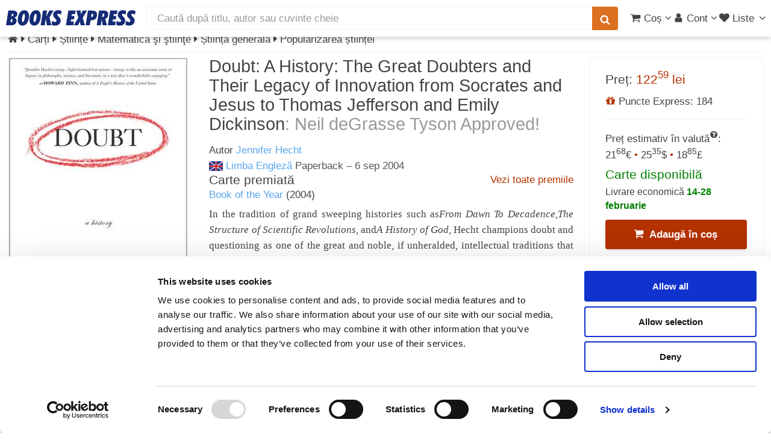

--- FILE ---
content_type: text/css
request_url: https://www.books-express.ro/css/main_1729402085.css
body_size: 44598
content:
.ic-be,.ic-be-inv{width:36px;height:26px}.ic{background-image:url(/images/sprites.png?1769160209.132);background-repeat:no-repeat;display:inline-block;font-size:0!important}.ic-be-inv{background-position:-215px -266px}.ic-be{background-position:-251px -266px}.ic-books-express-inv{background-position:0 -240px;width:215px;height:26px}.ic-books-express{background-position:0 -266px;width:215px;height:26px}.ic-cardavantaj{background-position:-215px -240px;width:105px;height:16px}.ic-cat-arte,.ic-cat-biografii,.ic-cat-business,.ic-cat-copii-tineri,.ic-cat-fictiune,.ic-cat-inginerie,.ic-cat-it,.ic-cat-legislatie,.ic-cat-lifestyle,.ic-cat-medicina,.ic-cat-sanatate,.ic-cat-stiinte{width:80px;height:80px}.ic-cat-arte{background-position:0 0}.ic-cat-biografii{background-position:-80px 0}.ic-cat-business{background-position:0 -80px}.ic-cat-copii-tineri{background-position:-80px -80px}.ic-cat-fictiune{background-position:-160px 0}.ic-cat-inginerie{background-position:-160px -80px}.ic-cat-it{background-position:0 -160px}.ic-cat-legislatie{background-position:-80px -160px}.ic-cat-lifestyle{background-position:-160px -160px}.ic-cat-medicina{background-position:-240px 0}.ic-cat-sanatate{background-position:-240px -80px}.ic-cat-stiinte{background-position:-240px -160px}.ic-de{background-position:-370px -69px;width:23px;height:16px}.ic-disc-list{background-position:-320px 0;width:79px;height:53px}.ic-economy{background-position:0 -292px;width:48px;height:48px}.ic-en,.ic-es{width:23px;height:16px}.ic-en{background-position:-370px -85px}.ic-es{background-position:-370px -103px}.ic-express{background-position:-48px -292px;width:48px;height:48px}.ic-fr{background-position:-370px -119px;width:23px;height:16px}.ic-ib-economy,.ic-ib-express,.ic-ib-new,.ic-ib-safe{width:50px;height:50px}.ic-ib-economy{background-position:-320px -53px}.ic-ib-express{background-position:-320px -103px}.ic-ib-new{background-position:-320px -153px}.ic-ib-safe{background-position:-320px -203px}.ic-it,.ic-mastercard,.ic-nl,.ic-paypal,.ic-ro,.ic-starbt,.ic-visa{height:16px}.ic-it{background-position:-370px -135px;width:23px}.ic-mastercard{background-position:-370px -53px;width:28px}.ic-nl{background-position:-370px -153px;width:23px}.ic-paypal{background-position:-320px -253px;width:68px}.ic-ro{background-position:-370px -169px;width:23px}.ic-starbt{background-position:-96px -292px;width:35px}.ic-visa{background-position:-320px -269px;width:50px}@media (-webkit-min-device-pixel-ratio:2),(min-resolution:192dpi){.ic{background-image:url(/images/sprites@2x.png?1769160209.132);background-size:399px 340px}}
*,.row,:after,:before{-moz-box-sizing:border-box;-webkit-box-sizing:border-box}.row.\30 \%>*,.row.form.\30 \%>*,.row.uniform.\30 \%>*{padding:0}.badge,.icon:before,input[type=checkbox]+label:before,input[type=radio]+label:before{-webkit-font-smoothing:antialiased;-moz-osx-font-smoothing:grayscale}*,:after,:before{box-sizing:border-box}.container.\31 25\%{width:100%;max-width:122.5%;min-width:98%}.container.\37 5\%{width:73.5%}.container.\35 0\%{width:49%}.container.\32 5\%{width:24.5%}.container{margin-left:auto;margin-right:auto;width:98%}@media screen and (max-width:1279px){.container.\31 25\%{width:100%;max-width:122.5%;min-width:98%}.container.\37 5\%{width:73.5%}.container.\35 0\%{width:49%}.container.\32 5\%{width:24.5%}.container{width:98%}}.row{border-bottom:solid 1px transparent;box-sizing:border-box}.row:after,.row:before{content:"";display:block;clear:both;height:0}.row.uniform>*>:first-child{margin-top:0}.row.uniform>*>:last-child{margin-bottom:0}.row.\30 \%,.row.uniform.\30 \%{margin:0 0 -1px}.\31 0u,.\31 0u\$,.\31 1u,.\31 1u\$,.\31 2u,.\31 2u\$,.\32 u,.\32 u\$,.\33 u,.\33 u\$,.\34 u,.\34 u\$,.\35 u,.\35 u\$,.\36 u,.\36 u\$,.\37 u,.\37 u\$,.\38 u,.\38 u\$,.\39 u,.\39 u\${clear:none;margin-left:0}.\31 2u,.\31 2u\${width:100%}.\31 1u,.\31 1u\${width:91.6666666667%}.\31 0u,.\31 0u\${width:83.3333333333%}.\39 u,.\39 u\${width:75%}.\38 u,.\38 u\${width:66.6666666667%}.\37 u,.\37 u\${width:58.3333333333%}.\36 u,.\36 u\${width:50%}.\35 u,.\35 u\${width:41.6666666667%}.\34 u,.\34 u\${width:33.3333333333%}.\33 u,.\33 u\${width:25%}.\32 u,.\32 u\${width:16.6666666667%}.\31 u,.\31 u\${width:8.3333333333%}.\31 0u\$+*,.\31 1u\$+*,.\31 2u\$+*,.\31 u\$+*,.\32 u\$+*,.\33 u\$+*,.\34 u\$+*,.\35 u\$+*,.\36 u\$+*,.\37 u\$+*,.\38 u\$+*,.\39 u\$+*{clear:left}.\-11u{margin-left:91.6666666667%}.\-10u{margin-left:83.3333333333%}.\-9u{margin-left:75%}.\-8u{margin-left:66.6666666667%}.\-7u{margin-left:58.3333333333%}.\-6u{margin-left:50%}.\-5u{margin-left:41.6666666667%}.\-4u{margin-left:33.3333333333%}.\-3u{margin-left:25%}.\-2u{margin-left:16.6666666667%}.\-1u{margin-left:8.3333333333%}@media screen and (max-width:5000px){.\31 2u\$\(xxlarge\),.\31 2u\(xxlarge\){width:100%;clear:none;margin-left:0}.\31 1u\$\(xxlarge\),.\31 1u\(xxlarge\){width:91.6666666667%;clear:none;margin-left:0}.\31 0u\$\(xxlarge\),.\31 0u\(xxlarge\){width:83.3333333333%;clear:none;margin-left:0}.\39 u\$\(xxlarge\),.\39 u\(xxlarge\){width:75%;clear:none;margin-left:0}.\38 u\$\(xxlarge\),.\38 u\(xxlarge\){width:66.6666666667%;clear:none;margin-left:0}.\37 u\$\(xxlarge\),.\37 u\(xxlarge\){width:58.3333333333%;clear:none;margin-left:0}.\36 u\$\(xxlarge\),.\36 u\(xxlarge\){width:50%;clear:none;margin-left:0}.\35 u\$\(xxlarge\),.\35 u\(xxlarge\){width:41.6666666667%;clear:none;margin-left:0}.\34 u\$\(xxlarge\),.\34 u\(xxlarge\){width:33.3333333333%;clear:none;margin-left:0}.\33 u\$\(xxlarge\),.\33 u\(xxlarge\){width:25%;clear:none;margin-left:0}.\32 u\$\(xxlarge\),.\32 u\(xxlarge\){width:16.6666666667%;clear:none;margin-left:0}.\31 u\$\(xxlarge\),.\31 u\(xxlarge\){width:8.3333333333%}.\31 0u\$\(xxlarge\)+*,.\31 1u\$\(xxlarge\)+*,.\31 2u\$\(xxlarge\)+*,.\31 u\$\(xxlarge\)+*,.\32 u\$\(xxlarge\)+*,.\33 u\$\(xxlarge\)+*,.\34 u\$\(xxlarge\)+*,.\35 u\$\(xxlarge\)+*,.\36 u\$\(xxlarge\)+*,.\37 u\$\(xxlarge\)+*,.\38 u\$\(xxlarge\)+*,.\39 u\$\(xxlarge\)+*{clear:left}.\-11u\(xxlarge\){margin-left:91.6666666667%}.\-10u\(xxlarge\){margin-left:83.3333333333%}.\-9u\(xxlarge\){margin-left:75%}.\-8u\(xxlarge\){margin-left:66.6666666667%}.\-7u\(xxlarge\){margin-left:58.3333333333%}.\-6u\(xxlarge\){margin-left:50%}.\-5u\(xxlarge\){margin-left:41.6666666667%}.\-4u\(xxlarge\){margin-left:33.3333333333%}.\-3u\(xxlarge\){margin-left:25%}.\-2u\(xxlarge\){margin-left:16.6666666667%}.\-1u\(xxlarge\){margin-left:8.3333333333%}}@media screen and (max-width:1600px){.\31 2u\$\(xlarge\),.\31 2u\(xlarge\){width:100%;clear:none;margin-left:0}.\31 1u\$\(xlarge\),.\31 1u\(xlarge\){width:91.6666666667%;clear:none;margin-left:0}.\31 0u\$\(xlarge\),.\31 0u\(xlarge\){width:83.3333333333%;clear:none;margin-left:0}.\39 u\$\(xlarge\),.\39 u\(xlarge\){width:75%;clear:none;margin-left:0}.\38 u\$\(xlarge\),.\38 u\(xlarge\){width:66.6666666667%;clear:none;margin-left:0}.\37 u\$\(xlarge\),.\37 u\(xlarge\){width:58.3333333333%;clear:none;margin-left:0}.\36 u\$\(xlarge\),.\36 u\(xlarge\){width:50%;clear:none;margin-left:0}.\35 u\$\(xlarge\),.\35 u\(xlarge\){width:41.6666666667%;clear:none;margin-left:0}.\34 u\$\(xlarge\),.\34 u\(xlarge\){width:33.3333333333%;clear:none;margin-left:0}.\33 u\$\(xlarge\),.\33 u\(xlarge\){width:25%;clear:none;margin-left:0}.\32 u\$\(xlarge\),.\32 u\(xlarge\){width:16.6666666667%;clear:none;margin-left:0}.\31 u\$\(xlarge\),.\31 u\(xlarge\){width:8.3333333333%}.\31 0u\$\(xlarge\)+*,.\31 1u\$\(xlarge\)+*,.\31 2u\$\(xlarge\)+*,.\31 u\$\(xlarge\)+*,.\32 u\$\(xlarge\)+*,.\33 u\$\(xlarge\)+*,.\34 u\$\(xlarge\)+*,.\35 u\$\(xlarge\)+*,.\36 u\$\(xlarge\)+*,.\37 u\$\(xlarge\)+*,.\38 u\$\(xlarge\)+*,.\39 u\$\(xlarge\)+*{clear:left}.\-11u\(xlarge\){margin-left:91.6666666667%}.\-10u\(xlarge\){margin-left:83.3333333333%}.\-9u\(xlarge\){margin-left:75%}.\-8u\(xlarge\){margin-left:66.6666666667%}.\-7u\(xlarge\){margin-left:58.3333333333%}.\-6u\(xlarge\){margin-left:50%}.\-5u\(xlarge\){margin-left:41.6666666667%}.\-4u\(xlarge\){margin-left:33.3333333333%}.\-3u\(xlarge\){margin-left:25%}.\-2u\(xlarge\){margin-left:16.6666666667%}.\-1u\(xlarge\){margin-left:8.3333333333%}}.row>*{float:left;-moz-box-sizing:border-box;-webkit-box-sizing:border-box;box-sizing:border-box;padding:0 0 0 1.5em}.row{margin:0 0 -1px -1.5em}.row.uniform>*{padding:1.5em 0 0 1.5em}.row.uniform{margin:-1.5em 0 -1px -1.5em}.row.form>*{padding:.5em 0 0 1.5em}.row.\32 00\%>*{padding:0 0 0 3em}.row.\32 00\%{margin:0 0 -1px -3em}.row.uniform.\32 00\%>*{padding:3em 0 0 3em}.row.uniform.\32 00\%{margin:-3em 0 -1px -3em}.row.form.\32 00\%>*{padding:1em 0 0 3em}.row.\31 50\%>*{padding:0 0 0 2.25em}.row.\31 50\%{margin:0 0 -1px -2.25em}.row.uniform.\31 50\%>*{padding:2.25em 0 0 2.25em}.row.uniform.\31 50\%{margin:-2.25em 0 -1px -2.25em}.row.form.\31 50\%>*{padding:.75em 0 0 2.25em}.row.\35 0\%>*{padding:0 0 0 .75em}.row.\35 0\%{margin:0 0 -1px -.75em}.row.uniform.\35 0\%>*{padding:.75em 0 0 .75em}.row.uniform.\35 0\%{margin:-.75em 0 -1px -.75em}.row.form.\35 0\%>*{padding:.25em 0 0 .75em}.row.\32 5\%>*{padding:0 0 0 .375em}.row.\32 5\%{margin:0 0 -1px -.375em}.row.uniform.\32 5\%>*{padding:.375em 0 0 .375em}.row.uniform.\32 5\%{margin:-.375em 0 -1px -.375em}.row.form.\32 5\%>*{padding:.125em 0 0 .375em}@media screen and (max-width:1279px){.\31 2u\$\(large\),.\31 2u\(large\){width:100%;clear:none;margin-left:0}.\31 1u\$\(large\),.\31 1u\(large\){width:91.6666666667%;clear:none;margin-left:0}.\31 0u\$\(large\),.\31 0u\(large\){width:83.3333333333%;clear:none;margin-left:0}.\39 u\$\(large\),.\39 u\(large\){width:75%;clear:none;margin-left:0}.\38 u\$\(large\),.\38 u\(large\){width:66.6666666667%;clear:none;margin-left:0}.\37 u\$\(large\),.\37 u\(large\){width:58.3333333333%;clear:none;margin-left:0}.\36 u\$\(large\),.\36 u\(large\){width:50%;clear:none;margin-left:0}.\35 u\$\(large\),.\35 u\(large\){width:41.6666666667%;clear:none;margin-left:0}.\34 u\$\(large\),.\34 u\(large\){width:33.3333333333%;clear:none;margin-left:0}.\33 u\$\(large\),.\33 u\(large\){width:25%;clear:none;margin-left:0}.\32 u\$\(large\),.\32 u\(large\){width:16.6666666667%;clear:none;margin-left:0}.\31 u\$\(large\),.\31 u\(large\){width:8.3333333333%}.\31 0u\$\(large\)+*,.\31 1u\$\(large\)+*,.\31 2u\$\(large\)+*,.\31 u\$\(large\)+*,.\32 u\$\(large\)+*,.\33 u\$\(large\)+*,.\34 u\$\(large\)+*,.\35 u\$\(large\)+*,.\36 u\$\(large\)+*,.\37 u\$\(large\)+*,.\38 u\$\(large\)+*,.\39 u\$\(large\)+*{clear:left}.\-11u\(large\){margin-left:91.6666666667%}.\-10u\(large\){margin-left:83.3333333333%}.\-9u\(large\){margin-left:75%}.\-8u\(large\){margin-left:66.6666666667%}.\-7u\(large\){margin-left:58.3333333333%}.\-6u\(large\){margin-left:50%}.\-5u\(large\){margin-left:41.6666666667%}.\-4u\(large\){margin-left:33.3333333333%}.\-3u\(large\){margin-left:25%}.\-2u\(large\){margin-left:16.6666666667%}.\-1u\(large\){margin-left:8.3333333333%}}@-ms-viewport{width:device-width}body{-ms-overflow-style:scrollbar}h3.inverted{font-size:1.2em;margin-top:-1.2em;margin-left:-1.2em;margin-right:-1.2em;background-color:#f6f6f6;padding:.5em;font-weight:400;color:#444;border-bottom:solid 1px #c7c7c7;border-radius:4px 4px 0 0}.badge,.ic-disc-list,.top-label,label{font-weight:700}.light{color:#999}.light a{color:#444}.light.whiter{color:#fff}.light.whiter:hover,a:hover{color:#dc6f20}a{-moz-transition:color .2s ease-in-out;-webkit-transition:color .2s ease-in-out;-ms-transition:color .2s ease-in-out;transition:color .2s ease-in-out}.badge{-webkit-animation:popBadge .3s ease-out;animation:popBadge .3s ease-out;-webkit-animation-fill-mode:forwards;animation-fill-mode:forwards;background:#b40000;border-radius:50%;color:#fff;content:" ";font-size:10px;height:16px;line-height:15px;overflow:hidden;pointer-events:none;position:absolute;left:1.2em;text-align:center;top:-6px;vertical-align:middle;width:16px;z-index:1000}.ic,tr.detail{border:none!important}.jq-dropdown.jq-dropdown-tip:after,.jq-dropdown.jq-dropdown-tip:before{content:"";display:inline-block;position:absolute}@media screen and (max-width:5000px){.fixed-page{max-width:1980px;margin:auto;clear:both}}br.smaller{line-height:150%}.space-top{margin-top:1em}.ic-s{zoom:.8}.ico-facebook-official{color:rgb(113.0853080569,141.0947867299,199.9146919431)!important}.ico-facebook-official:hover{color:#3b5998!important}.ico-pinterest-square{color:rgb(229.970212766,107.029787234,111.4468085106)!important}.ico-pinterest-square:hover{color:#c92228!important}.ico-linkedin-squared{color:rgb(48,192.1791044776,255)!important}.ico-linkedin-squared:hover{color:#008cc9!important}.ico-youtube{color:rgb(240.9090909091,120.2173913043,114.0909090909)!important}.ico-youtube:hover{color:#e62117!important}.ico-instagram{color:rgb(195.6025104603,160.2468619247,145.3974895397)!important}.ico-instagram:hover{color:#9b6954!important}.social{font-size:1em}.social .stars{font-size:1.2em}.social-big{font-size:2em}h3.separator{margin-top:2em;border-top:solid 1px #f3f3f3;padding-top:2em}.sep-top,.sep-top-bottom{border-top:dotted 1px #f3f3f3}.error-message{color:#b43100!important;font-size:.9em}.success-message{color:green!important;font-size:.9em}.loading{font-size:1.5em;text-align:center;vertical-align:middle}.loading .fa,ul.icons li .icon:before{font-size:2em}a.no-style{text-decoration:none}a.hover-cart{text-decoration:none;color:#fff;font-size:1em}a.hover-cart:hover{color:rgb(205.5,55.9416666667,0)!important}.shadow{box-shadow:0 3px 6px 0 rgba(0,0,0,.1);margin:3px 6px 6px}.sep-top{padding-top:.2em;margin-top:.2em}.sep-top-bottom{padding:.2em 0;margin:.2em 0;border-bottom:dotted 1px #f3f3f3}.no-wrap{white-space:nowrap}.no-wrap-ellipsis{overflow:hidden;text-overflow:ellipsis;white-space:nowrap}.select-list .empty{list-style:none;color:#999;text-align:center;padding:0}.select-list .item{padding-left:0;margin-left:.5em;font-size:.8em}.ic-disc-list{position:absolute;right:0;bottom:0;color:#fff;font-size:1em!important;text-align:center;line-height:54px}.theme-dark{font-size:.8em;color:#909090}.theme-dark:hover{color:#000}.theme-light{font-size:.8em;color:#909090}.theme-light:hover{color:#FFF}.sticky{position:-webkit-sticky;position:sticky;top:5em}.element-edit{block:inline-block;padding:2px;border:1px solid #e0e0e0;line-height:2em;white-space:nowrap;margin-right:2px}body.dashboard{padding:0;font-size:1em;color:#fff;background-color:#444}body.dashboard h1,body.dashboard h2,body.dashboard h3,body.dashboard h4,body.dashboard h5,body.dashboard h6{text-align:center;color:#fff;margin:.5em 0 0}body.dashboard #main{padding:0}article.special,section.special{text-align:center}.cell-price,.cell-right,.footer-label,.footer-value,.small-label{text-align:right}header h2+h4{margin:-.5em 0 0}header h2+p{font-size:1.25em;margin-top:-.5em;line-height:1.5em}header h3+p{font-size:1.1em;margin-top:-.4em;line-height:1.5em}header h4+p,header h5+p,header h6+p{font-size:.9em;margin-top:-.3em;line-height:1.5em}.small-label label,.top-label.small,label.small{line-height:2.4em}header .centered{left:50%;transform:translateX(-50%)}header.fitImage{display:block;height:80%}header.fitImage img{max-width:100%;max-height:100%}form{margin:0 0 1em}label{color:#555;display:block;font-size:.9em;margin:0 0 .5em}label.error{color:#b43100}.top-label{color:#555;display:block;font-size:.9em;margin:0 0 .5em 3em;text-align:center}.top-label.error{color:#b43100}input[type=email].small,input[type=password].small,input[type=tel].small,input[type=text].small,textarea.small{font-size:.9em;line-height:1.2em;border-radius:2px}input[type=email].small,input[type=password].small,input[type=tel].small,input[type=text].small{height:2.44em}input[type=email],input[type=password],input[type=tel].small select,input[type=text]{height:2.75em}textarea{resize:vertical;overflow:scroll;padding:.75em 1em}input[type=checkbox],input[type=radio]{-moz-appearance:none;-webkit-appearance:none;-ms-appearance:none;appearance:none;display:block;float:left;margin-right:-2em;opacity:0;width:1em;z-index:-1}input[type=checkbox]+label,input[type=radio]+label{text-decoration:none;color:#444;cursor:pointer;display:inline-block;font-size:1em;font-weight:400;padding-left:1.65em;padding-right:.75em;position:relative}input[type=checkbox]+label:before,input[type=radio]+label:before{font-family:fontello;font-style:normal;font-weight:400;text-transform:none!important;background:#f6f6f6;border:1px solid #b3b3b3;content:"";display:inline-block;height:1.65em;left:0;font-size:.7em;line-height:1.58125em;position:absolute;text-align:center;top:.3em;width:1.65em}.box,input[type=checkbox]+label:before{border-radius:4px}.box div.bigger p,.box ul#accountMenu li>a{font-size:1.2em}input[type=checkbox]:checked+label:before,input[type=radio]:checked+label:before{background:#5a5a5a;border-color:#5a5a5a;color:#fff;content:url('data:image/svg+xml;charset=UTF-8,<svg version="1.1" xmlns="http://www.w3.org/2000/svg" height="15" width="15" viewBox="0 -7 30 39" fill="white"><path d="M29.856 10.112q0 0.704-0.512 1.216l-15.36 15.36q-0.512 0.48-1.216 0.48t-1.216-0.48l-8.896-8.896q-0.48-0.512-0.48-1.216t0.48-1.216l2.432-2.432q0.512-0.512 1.216-0.512t1.216 0.512l5.248 5.28 11.712-11.744q0.512-0.512 1.216-0.512t1.216 0.512l2.432 2.432q0.512 0.48 0.512 1.216z"></path></svg>')}input[type=checkbox]:focus+label:before,input[type=radio]:focus+label:before{border-color:#5AA6ED;box-shadow:0 0 0 1px #5AA6ED}input[type=radio]+label:before{border-radius:100%}::-webkit-input-placeholder{color:#999!important;opacity:1}:-moz-placeholder{color:#999!important;opacity:1}::-moz-placeholder{color:#999!important;opacity:1}:-ms-input-placeholder{color:#999!important;opacity:1}.formerize-placeholder{color:#999!important;opacity:1}.row.form{max-width:960px;margin:0}.req:after{content:"*";color:#b43100;font-style:super}.bottom-buttons{position:absolute;right:1.5em;bottom:1.5em}.bottom-buttons.no-bottom{bottom:0;right:0}.box-title{border-bottom:solid 1px #f3f3f3;padding-bottom:.25em}.box{border:1px solid #f3f3f3;margin-bottom:1em;padding:1.5em}ul.actions.fit li>*,ul.actions.vertical li>*{margin-bottom:0}.box>:last-child,.box>:last-child>:last-child,.box>:last-child>:last-child>:last-child{margin-bottom:0}.box.alt{border:0;border-radius:0;padding:0}.image,.tabs-bar li.active,.xprlist{border-radius:4px}.box.strong-box{border-color:#c7c7c7;margin-left:10px;margin-right:10px;box-shadow:0 2px 5px rgba(0,0,0,.15)}.box .title-button{margin-top:-.5em}.box.error{border-color:#b43100;background-color:hsl(16.3333333333,100%,105.2941176471%)}.box.success{border-color:green;background-color:#e6ffe6}.box ul#accountMenu{list-style:none;margin-left:-1.5em}.box div.bigger{text-align:justify;padding-bottom:1em}.icon{text-decoration:none;border-bottom:none;position:relative}.icon:before{font-family:fontello;font-style:normal;font-weight:400;text-transform:none!important}.icon>.label{display:none}.tabs-bar{border-bottom:solid 1px #f3f3f3;list-style:none;display:block}.tabs-bar:after,.tabs-bar:before{display:table;content:" "}.tabs-bar:after{clear:both}.tabs-bar li{position:relative;display:block;float:left;padding:.5em 1em;margin-bottom:1px}.tabs-bar li.active{font-weight:700;border:1px solid #f3f3f3;border-bottom:solid 1px #fff;margin-bottom:-1px}ol,ul{margin:0 0 1em}ol{list-style:decimal;padding-left:1.25em}ol li{padding-left:.25em}ul{list-style:disc}ul li{padding-left:.5em}ul.alt,ul.plain,ul.plain li{padding-left:0}ul.plain{list-style:none}ul.alt{list-style:none}ul.alt li{padding:.1em 0}ul.alt li:first-child{padding-top:0}ul.icons{cursor:default;list-style:none;padding-left:0}ul.icons li{display:inline-block;padding:0 1em 0 0}ul.icons li:last-child{padding-right:0}ul.actions{cursor:default;list-style:none;padding-left:0}ul.actions li{display:inline-block;padding:0 .5em 0 0;vertical-align:middle}ul.actions li:last-child{padding-right:0}ul.actions.small li{padding:0 .25em 0 0}ul.actions.vertical li{display:block;padding:.5em 0 0}ul.actions.vertical li:first-child{padding-top:0}ul.actions.vertical.small li{padding:.25em 0 0}ul.actions.vertical.small li:first-child{padding-top:0}ul.actions.fit{display:table;margin-left:-.5em;padding:0;table-layout:fixed;width:calc(100% + .5em)}ul.actions.fit li{display:table-cell;padding:0 0 0 .5em}ul.actions.fit.small{margin-left:-.25em;width:calc(100% + .25em)}dl,table{margin:0 0 1em}ul.actions.fit.small li{padding:0 0 0 .25em}dl dt{display:block;font-weight:700;margin:0 0 .5em}table caption,tr.detail{display:none}dl dd{margin-left:1em}.cell-price{padding-right:0;color:#b43100}.cell-time{padding-left:0}.footer-label{font-weight:700}.footer-value{padding-right:.75em;font-weight:700}#search-suggest,.align-left.fg-button,.button.align-left,button.align-left,input[type=button].align-left,input[type=reset].align-left,input[type=submit].align-left,table th{text-align:left}tr.detail{background:0 0!important}tr.detail td{font-size:.8em;padding:.25em .75em}table.others tr.odd{background-color:#f6f6f6}table.others tr.even{background-color:#fcf4ee}.table-wrapper{-webkit-overflow-scrolling:touch;overflow-x:auto}table{width:100%}table tbody tr{border:1px solid #f3f3f3;border-left:0;border-right:0}table tbody tr:nth-child(2n+1){background-color:#f6f6f6}table td{vertical-align:top;padding:.75em}table th{color:#555;font-size:.9em;font-weight:700;padding:0 .75em .75em}table thead{border-bottom:solid 2px #f3f3f3}table tfoot{border-top:solid 2px #f3f3f3}table.alt{border-collapse:separate}table.alt tbody tr td{border:1px solid #f3f3f3;border-left-width:0;border-top-width:0}table.alt tbody tr td:first-child{border-left-width:1px}table.alt tbody tr:first-child td{border-top-width:1px}table.alt thead{border-bottom:0}table.alt tfoot{border-top:0;border-bottom:solid 2px #f3f3f3}.button,.fg-button,button,input[type=button],input[type=reset],input[type=submit]{overflow-x:visible!important}.button.float-right,.float-right.fg-button,button.float-right,input[type=button].float-right,input[type=reset].float-right,input[type=submit].float-right{float:right}.button .icon-right,.fg-button .icon-right,button .icon-right,input[type=button] .icon-right,input[type=reset] .icon-right,input[type=submit] .icon-right{float:right;margin-right:-.5em}.button.fit,.fit.fg-button,button.fit,input[type=button].fit,input[type=reset].fit,input[type=submit].fit{display:block;margin:0 0 .5em;width:100%}.alt.fg-button,.button.alt,button.alt,input[type=button].alt,input[type=reset].alt,input[type=submit].alt{background-color:#fff;border:1px solid #c7c7c7;color:#555;text-shadow:none}.alt.fg-button:hover,.button.alt:hover,button.alt:hover,input[type=button].alt:hover,input[type=reset].alt:hover,input[type=submit].alt:hover{background-color:#f6f6f6}.alt.fg-button:active,.button.alt:active,button.alt:active,input[type=button].alt:active,input[type=reset].alt:active,input[type=submit].alt:active{background-color:#e9e9e9}.alt.fg-button .icon,.button.alt .icon,button.alt .icon,input[type=button].alt .icon,input[type=reset].alt .icon,input[type=submit].alt .icon{color:#999}.button.success,.success.fg-button,button.success,input[type=button].success,input[type=reset].success,input[type=submit].success{background-color:green;color:#fff}.button.success:hover,.success.fg-button:hover,button.success:hover,input[type=button].success:hover,input[type=reset].success:hover,input[type=submit].success:hover{background-color:rgb(0,153.5,0)}.button.success:active,.success.fg-button:active,button.success:active,input[type=button].success:active,input[type=reset].success:active,input[type=submit].success:active{background-color:rgb(0,102.5,0)}.button.update,.update.fg-button,button.update,input[type=button].update,input[type=reset].update,input[type=submit].update{background-color:#dc6f20;color:#fff}.button.update:hover,.update.fg-button:hover,button.update:hover,input[type=button].update:hover,input[type=reset].update:hover,input[type=submit].update:hover{background-color:rgb(0,153.5,0)}.button.update:active,.update.fg-button:active,button.update:active,input[type=button].update:active,input[type=reset].update:active,input[type=submit].update:active{background-color:rgb(0,102.5,0)}.button.trans,.trans.fg-button,button.trans,input[type=button].trans,input[type=reset].trans,input[type=submit].trans{background-color:rgba(255,255,255,0);color:#444;border:1px solid #444;text-shadow:none}.button.trans.active,.trans.active.fg-button,button.trans.active,input[type=button].trans.active,input[type=reset].trans.active,input[type=submit].trans.active{cursor:default;opacity:.5}.button.disabled,.button:disabled,.disabled.fg-button,.fg-button:disabled,button.disabled,button:disabled,input[type=button].disabled,input[type=button]:disabled,input[type=reset].disabled,input[type=reset]:disabled,input[type=submit].disabled,input[type=submit]:disabled{background-color:#444!important;box-shadow:inset 0 -.15em 0 0 rgba(0,0,0,.15);color:#fff!important;cursor:default;opacity:.25}.button.setAccountPassword,.setAccountPassword.fg-button,button.setAccountPassword,input[type=button].setAccountPassword,input[type=reset].setAccountPassword,input[type=submit].setAccountPassword{margin-top:5px}aside.right{width:300px;float:right;padding-left:1em;margin-left:-1px;border-left:1px solid #f3f3f3}aside.right+section{border-right:1px solid #f3f3f3;margin-right:200px;overflow:hidden;padding-right:1em;float:none}aside.edit-left{width:50%;float:left;border-right:1px solid #f3f3f3;overflow:scroll}aside.content-right{width:50%;float:right;overflow:scroll}.lightbox{min-width:600px;max-width:960px;display:none;background:#fff;font-size:.9em;line-height:1.3em;box-shadow:0 5px 25px 0 rgba(0,0,0,.6)}.lightbox.product-images{background-color:rgba(255,255,255,.9);margin-left:8%!important;top:8%!important;margin-right:8%!important;left:auto!important;max-width:none;width:85%;height:85%}.lightbox .close{position:absolute;right:.5em;top:.5em;text-decoration:none;color:#b43100}.lightbox p{margin-bottom:.3em}.lightbox h3,.lightbox h4{margin-bottom:.1em}.tipso_style:hover{text-decoration:none}#pager{list-style:none;margin:1em auto;padding:0}#pager li{float:left;padding:0}#pager li a,#pager li.pager-btn{text-align:center;display:inline-block;min-width:2.6em;border:1px solid #f3f3f3;padding:.3em 0;margin:0 .3em}#pager li.current{font-weight:700}#pager li.disabled{color:#999}#pager li.ellipsis{display:inline-block;padding:.2em .1em;border:none;color:#999}#pager li:first-child{margin-left:0}#pager li:last-child{margin-right:0}#pager li.small a{color:#999;font-size:.9em;border:none;padding:.3em 0 0;min-width:0}.jq-dropdown{position:absolute;z-index:110;background:#fff;border:1px solid #c7c7c7;border-radius:4px;box-shadow:0 5px 10px rgba(0,0,0,.2);padding:4px 0;display:none}.jq-dropdown .jq-dropdown-menu,.jq-dropdown .jq-dropdown-panel{min-width:160px;list-style:none;overflow:visible;margin:0;padding:0}.jq-dropdown .jq-dropdown-panel{padding:10px}.jq-dropdown#buttonsAdmins{right:20px;width:300px}.jq-dropdown#buttonsAdmins li{padding:0}.jq-dropdown#products-menu{min-height:365px;left:0;top:5.5em;float:left;z-index:101}.jq-dropdown#products-menu .jq-dropdown-menu{float:left;min-width:230px}.jq-dropdown#products-menu .jq-dropdown-panel{float:left}@media screen and (max-width:5000px){.jq-dropdown#products-menu{top:5.6em}}.jq-dropdown.jq-dropdown-fixed{position:fixed}.jq-dropdown.jq-dropdown-tip{margin-top:8px}.jq-dropdown.jq-dropdown-tip:before{top:-6px;left:9px;border-left:7px solid transparent;border-right:7px solid transparent;border-bottom:7px solid #c7c7c7}.jq-dropdown.jq-dropdown-tip:after{top:-5px;left:10px;border-left:6px solid transparent;border-right:6px solid transparent;border-bottom:6px solid #fff}.jq-dropdown.jq-dropdown-tip#products-menu:after,.jq-dropdown.jq-dropdown-tip#products-menu:before{left:.5em}.jq-dropdown.jq-dropdown-tip.jq-dropdown-anchor-right:before{left:auto;right:9px}.jq-dropdown.jq-dropdown-tip.jq-dropdown-anchor-right:after{left:auto;right:10px}.jq-dropdown.jq-dropdown-scroll .jq-dropdown-menu,.jq-dropdown.jq-dropdown-scroll .jq-dropdown-panel{max-height:180px;overflow:auto}.jq-dropdown .jq-dropdown-menu li{list-style:none;padding:0;margin:0;line-height:18px}.jq-dropdown .jq-dropdown-menu label,.jq-dropdown .jq-dropdown-menu li>a{display:block;color:inherit;text-decoration:none;line-height:1.6em;padding:.2em 1em;margin:0;white-space:nowrap;overflow:hidden}.jq-dropdown .jq-dropdown-menu label:hover,.jq-dropdown .jq-dropdown-menu li>a:hover{background-color:#f2f2f2;color:inherit;cursor:pointer}@media screen and (max-width:5000px){.jq-dropdown .jq-dropdown-menu label,.jq-dropdown .jq-dropdown-menu li>a{line-height:1.5em}}.jq-dropdown .jq-dropdown-menu.admin-buttons li{width:290px}.jq-dropdown .jq-dropdown-menu.product-buttons li{width:250px}.jq-dropdown .jq-dropdown-menu .jq-dropdown-divider{font-size:1px;border-top:solid 1px #f3f3f3;padding:0;margin:5px 0}.jq-dropdown #products-submenus{float:left}.jq-dropdown label{line-height:1.4em;padding:0 0 0 1.4em;margin:0;font-weight:700}#products-menu>ul{width:16em}.prod-submenu{float:left;position:relative;display:none;overflow:hidden;padding:0 2em 0 1em;width:40em}.prod-submenu ul{font-size:.9em}.prod-submenu ul a{text-decoration:none;color:#444}.prod-submenu ul a:active,.prod-submenu ul a:hover{color:#dc6f20}#nav .prod-submenu ul a,#nav h4{color:#fff}.prod-submenu ul li{list-style:none;line-height:1.1em;padding:.2em 0}@media screen and (max-width:5000px){.prod-submenu ul{font-size:.87em;line-height:1.5em}}.prod-submenu ul.col1{width:17em;height:22em;padding-right:1em;border-right:1px solid #f3f3f3}.prod-submenu ul.col2{width:15em}.prod-submenu ul.col3{width:10em}#nav .prod-submenu{float:none;padding:0;width:auto;height:auto!important}#nav .prod-submenu ul{padding:0;-moz-column-count:1;-webkit-column-count:1;-ms-column-count:1;column-count:1;line-height:1.7em;font-size:1.2em;font-family:"Arial Narrow",sans-serif;font-weight:300}#admin-buttons:hover #buttonsAdmins{display:block!important;z-index:110}#admin-buttons:hover #buttonsAdmins li a,#product-buttons:hover #productButtons li a{color:#800020}#product-buttons:hover #productButtons{display:block!important;z-index:110;width:250px}.xprlist{min-height:164px;border:1px solid #f3f3f3;margin-bottom:1em;padding:1em;box-shadow:0 1px 3px 0 rgba(0,0,0,.1)}.xprlist>:last-child,.xprlist>:last-child>:last-child,.xprlist>:last-child>:last-child>:last-child{margin-bottom:0}.xprlist .covers{min-height:86px;overflow:hidden;white-space:nowrap;margin-bottom:.5em;padding-bottom:.5em;border-bottom:solid 1px #f3f3f3}.xprlist h4{max-height:2em;overflow:hidden}.xprlist .count{margin-left:.5em;float:right;color:#999}.fg-menu-container{position:absolute;top:0;left:-999px;overflow:hidden}.fg-menu-container.fg-menu-flyout{overflow:visible}.fg-menu,.fg-menu ul{list-style-type:none;padding:0;margin:0}.fg-menu{position:relative}.fg-menu-flyout .fg-menu{position:static}.fg-menu ul{position:absolute;top:0}.fg-menu-flyout li,.fg-menu-indicator,.image{position:relative}.fg-menu ul ul{top:-1px}.fg-menu-container.fg-menu-ipod .fg-menu-content,.fg-menu-container.fg-menu-ipod .fg-menu-content ul{background:0 0!important}.fg-menu ul.fg-menu-scroll,.fg-menu.fg-menu-scroll{overflow:auto-scroll;overflow-x:hidden}.fg-menu li{float:left;clear:both;width:100%;margin:0;padding:0;border:0}.fg-menu li li{font-size:1em}.fg-menu-breadcrumb{margin:0;padding:0;clear:both;display:block}.fg-menu-footer{margin-top:.4em;padding:.4em}.fg-menu-breadcrumb li{float:left;display:block;list-style:none;margin:0;padding:0 .2em;font-size:.9em;opacity:.7}.fg-menu-breadcrumb li.fg-menu-current-crumb,.fg-menu-breadcrumb li.fg-menu-prev-list{padding:.4em 0 0;margin:0;border-top:1px solid #f3f3f3;clear:both;float:none;opacity:1;font-weight:700}.fg-menu-breadcrumb li.fg-menu-current-crumb a,.fg-menu-breadcrumb li.fg-menu-prev-list a{width:100%;box-sizing:border-box;-moz-box-sizing:border-box;display:block;padding:0 .5em 0 .8em;clear:both;font-size:1.1em;font-weight:700;line-height:1.8em;color:#444}.fg-menu-breadcrumb li.fg-menu-current-crumb a:focus,.fg-menu-breadcrumb li.fg-menu-current-crumb>a:hover,.fg-menu-breadcrumb li.fg-menu-prev-list a:focus,.fg-menu-breadcrumb li.fg-menu-prev-list>a:hover{width:100%;overflow:hidden;text-decoration:none;color:#fff;background:#5AA6ED}.fg-menu-breadcrumb li.fg-menu-current-crumb a.ui-state-default,.fg-menu-breadcrumb li.fg-menu-current-crumb a.ui-state-default:focus,.fg-menu-breadcrumb li.fg-menu-current-crumb a.ui-state-hover:hover,.fg-menu-breadcrumb li.fg-menu-prev-list a.ui-state-default,.fg-menu-breadcrumb li.fg-menu-prev-list a.ui-state-default:focus,.fg-menu-breadcrumb li.fg-menu-prev-list a.ui-state-hover:hover{width:100%;color:#fff;background:#5AA6ED;text-decoration:none;outline:0}.fg-menu-footer a:link,.fg-menu-footer a:visited{float:left;width:100%;text-decoration:none}.fg-menu-footer a span{float:left;cursor:pointer}.fg-menu-breadcrumb .fg-menu-prev-list a:active,.fg-menu-breadcrumb .fg-menu-prev-list a:hover,.fg-menu-breadcrumb .fg-menu-prev-list a:link,.fg-menu-breadcrumb .fg-menu-prev-list a:visited{background-image:none;text-decoration:none}.fg-menu-breadcrumb .fg-menu-prev-list a{float:left;padding-right:.4em}.fg-menu-breadcrumb .fg-menu-prev-list a .ui-icon{float:left}.fg-menu-breadcrumb .fg-menu-current-crumb a:active,.fg-menu-breadcrumb .fg-menu-current-crumb a:hover,.fg-menu-breadcrumb .fg-menu-current-crumb a:link,.fg-menu-breadcrumb .fg-menu-current-crumb a:visited{display:block;background-image:none;text-decoration:none}.fg-menu-breadcrumb li.fg-menu-all-lists{padding:0 .5em 0 .8em}li.fg-menu-breadcrumb-text{float:none}.fg-menu a:active,.fg-menu a:hover,.fg-menu a:link,.fg-menu a:visited{float:left;width:92%;padding:.3em 3%;text-decoration:none;outline:0!important}.fg-menu a{border:1px dashed transparent}.fg-menu a.ui-state-active:active,.fg-menu a.ui-state-active:hover,.fg-menu a.ui-state-active:link,.fg-menu a.ui-state-active:visited,.fg-menu a.ui-state-default:active,.fg-menu a.ui-state-default:hover,.fg-menu a.ui-state-default:link,.fg-menu a.ui-state-default:visited,.fg-menu a.ui-state-hover:active,.fg-menu a.ui-state-hover:hover,.fg-menu a.ui-state-hover:link,.fg-menu a.ui-state-hover:visited{border-style:solid;font-weight:400}.fg-menu a span{display:block;cursor:pointer}.fg-menu-indicator span{float:left}.fg-menu-indicator span.ui-icon{position:absolute;right:.4em;top:0}.fg-menu-content ul.ui-widget-content,.fg-menu-content.ui-widget-content{border:0}.fg-menu.fg-menu-has-icons a:active,.fg-menu.fg-menu-has-icons a:hover,.fg-menu.fg-menu-has-icons a:link,.fg-menu.fg-menu-has-icons a:visited{padding-left:20px}.fg-menu .horizontal-divider hr,.fg-menu .horizontal-divider span{padding:0;margin:5px .6em}.fg-menu .horizontal-divider hr{border:0;height:1px}.fg-menu .horizontal-divider span{font-size:.9em;text-transform:uppercase;padding-left:.2em}.fg-menu-container,.fg-menu-flyout>ul ul{background-color:#fff;border:1px solid #f3f3f3;*border-right-width:2px;*border-bottom-width:2px;border-radius:4px;box-shadow:0 5px 10px rgba(0,0,0,.2);-webkit-background-clip:padding-box;-moz-background-clip:padding;background-clip:padding-box}.fg-menu-container{z-index:100;font-size:.9em;min-width:200px;padding:5px 0;margin:2px 0 0;list-style:none}.fg-menu-container .fg-menu li>a{width:100%;box-sizing:border-box;-moz-box-sizing:border-box;display:block;padding:0 .5em 0 .8em;clear:both;font-weight:400;line-height:1.8em}.fg-menu-container .fg-menu li>a .fa{color:#999;line-height:1.8em}.fg-menu-container .fg-menu li li a{white-space:normal}.fg-menu-container .fg-menu li.fg-submenu>a{padding:0 .5em}.fg-menu-container .fg-menu li a{color:#444}.fg-menu-container .fg-menu li>a:focus,.fg-menu-container .fg-menu li>a:hover{width:100%;overflow:hidden;text-decoration:none;color:#fff;background:#5AA6ED}.fg-menu-container .fg-menu li>a.ui-state-default,.fg-menu-container .fg-menu li>a.ui-state-default:focus,.fg-menu-container .fg-menu li>a.ui-state-hover:hover{width:100%;color:#fff;background:#5AA6ED;text-decoration:none;outline:0}.stars{font-size:2em}.stars a{color:#E0E0E0}.stars .gold{color:#ffc600}.stars .tmp_fs{color:#ff7200}.stars .tmp_es{color:#E0E0E0}.small .stars{font-size:1.2em}.image{border:0;display:inline-block}.image img{border-radius:4px}.image.left,.image.right{max-width:40%}.image.left img,.image.right img{width:100%}.image.left{float:left;padding:0 1.5em 1em 0;top:.25em}.image.right{float:right;padding:0 0 1em 1.5em;top:.25em}.image.fit{display:block;margin:0 0 1em;width:100%}.image.fit img{width:100%}.image.main{display:block;margin:0 0 1.5em;width:100%}.image.main img{width:100%}.image.fitImage{top:7%;display:block;height:80%;width:95%;position:absolute;left:50%;transform:translateX(-50%)}.image.fitImage img{max-width:95%;max-height:80%}.image-carousel{width:80%;position:absolute;margin-bottom:1em;bottom:1em;margin-left:10%;margin-right:10%}#search-suggest{display:none;position:fixed;z-index:110;-webkit-transform:translate3d(0,0,0);background:#fff;width:auto;border:1px solid #f3f3f3;color:#444;box-shadow:0 4px 6px 0 rgba(0,0,0,.15);white-space:nowrap}#search-suggest .items{padding-left:0;list-style-type:none;margin:0}#search-suggest .items>li{padding:0;line-height:2em;font-size:1em}#search-suggest .items>li a{overflow:hidden;text-overflow:ellipsis;color:#444!important;display:block;padding:0 1em}#search-suggest .items>li a>span,.category-suggest{color:#46a4d7!important}#search-suggest .items>li a.focused,#search-suggest .items>li a:active,#search-suggest .items>li a:hover{background-color:#f3f3f3}#nav,#nav>ul a{color:#444}#nav{-moz-transform:translateX(-20em);-webkit-transform:translateX(-20em);-ms-transform:translateX(-20em);transform:translateX(-20em);-webkit-overflow-scrolling:touch;background:rgb(249.9,249.9,249.9);box-shadow:none;height:100%;max-width:80%;overflow-y:auto;padding:1em;left:0;top:0;width:20em;z-index:102}@media screen and (max-width:5000px){#nav{margin-top:3.5em}}#nav>ul{margin:0 0 .5em;padding-left:0;list-style:none;font-size:1.1em}#nav.slide-in{animation:slide-in .1s forwards;-webkit-animation:slide-in .1s forwards;visibility:visible}#nav.slide-out{box-shadow:0 1em 1.5em 0 rgba(0,0,0,.2);animation:slide-out .1s forwards;-webkit-animation:slide-out .1s forwards;visibility:visible}@keyframes slide-in{0%{transform:translateX(0)}100%{transform:translateX(-20em)}}@-webkit-keyframes slide-in{0%{-webkit-transform:translateX(-20)}100%{-webkit-transform:translateX(-20em)}}@keyframes slide-out{0%{transform:translateX(-20em)}100%{transform:translateX(0)}}@-webkit-keyframes slide-out{0%{-webkit-transform:translateX(-20em)}100%{-webkit-transform:translateX(0)}}.cc-banner{color:#fff;background-color:#303030;align-items:center;padding:1em 1.8em;width:100%;position:fixed;overflow:hidden;box-sizing:border-box;font-family:Helvetica,Calibri,Arial,sans-serif;font-size:16px;line-height:1.5em;display:-ms-flexbox;display:flex;-ms-flex-wrap:nowrap;flex-wrap:nowrap;z-index:2147483650;left:0;right:0;bottom:0}.cc-highlight{text-align:right;padding:0 1em;font-size:.8em;line-height:1.5em}.cc-highlight .cc-refuse{color:#e06060}.cc-btn{display:block;padding:.4em 2em;font-size:.9em;font-weight:700;border-width:2px;border-style:solid;text-align:center;white-space:nowrap;cursor:pointer;background-color:#8bed60;color:#303030}#footer .history ul,#footer .history ul a,#footer .history ul li,#footer ul.small li{display:inline-block}#footer .copyright,#footer ul.small li a{color:#999;font-size:.9em}.tipso_style{cursor:help;border-bottom:1px dotted}#locker-view .locker-suggest-item,.locker-suggest-item{cursor:pointer;padding:.4em .6em}.add2this-list{overflow:hidden;text-overflow:ellipsis;white-space:nowrap}.carousel .tipso_style{border-bottom:none}#footer{padding:2em 0 1em;background:#f6f6f6;border-top:solid 1px #c7c7c7}@media screen and (max-width:5000px){#footer .columns>div:first-child,#footer .columns>div:nth-child(3){border-right:solid 1px #c7c7c7}#footer .columns>div:nth-child(3){border-left:solid 1px #c7c7c7}}#footer ul.small{text-align:center;list-style:none}#footer ul.small li{padding:0 2em}#footer .copyright{margin:1em 0;padding:1em 0 0;text-align:center;border-top:solid 1px #f3f3f3}#footer .history,.cart-footer{margin-bottom:2em;border-bottom:1px solid #f3f3f3}#footer .history{margin-top:-1em;white-space:nowrap}#footer .history ul{position:relative;list-style:none;padding:0;left:0;width:100%;overflow:hidden;height:120px}#footer .history ul li{position:relative;padding:0 10px 0 0}#footer .history ul img{vertical-align:middle}.cart-header{padding:1em 0 .2em;border-bottom:1px solid #f3f3f3}.cart-footer{padding:.2em 0 1em}.cart-footer .separator{padding-top:1em;margin-top:1em;border-top:1px solid #f3f3f3}.cart-items{padding:0}.cart-items li{display:block;padding:1em 0;border-bottom:1px solid #f3f3f3;list-style:none;clear:both}.cart-items figure{display:inline-block;float:left;text-align:center;width:120px;height:120px;vertical-align:top}.cart-items figure img{height:100%}.cart-items .cart-details{padding-left:.5em;margin-left:120px;overflow:hidden}.cart-items .cart-wrap{padding-bottom:.5em}.cart-items .line{font-weight:700;line-height:1.75em;height:1.75em}.cart-items .sortable-placeholder{border:1px dashed #999;background:#f6f6f6;margin:.5em 0}.cart-items .sortable-placeholder:before{content:" \f01a";margin-left:.5em;color:#f3f3f3;font:normal normal normal 14px/1 FontAwesome;font-size:4em;line-height:2em;text-rendering:auto;-webkit-font-smoothing:antialiased;-moz-osx-font-smoothing:grayscale}#payment-list li.disabled,#payment-list li.disabled label,.radio-box.disabled h3,.radio-box.disabled label,.radio-box.disabled p,.radio-box.disabled span,.tags{color:#999}.radio-box{cursor:pointer;font-size:.9em}.radio-box.radio-selected{background-color:#fcf4ee;border-color:#dc6f20}.radio-box.disabled{background-color:#e9e9e9}.radio-box input[type=radio]+label{display:block}.box.special{background-color:#e6f2e6;border-color:green;box-shadow:1px 1px 2px #e6f2e6;font-size:1em;line-height:1.4em;display:table}#cart-data .header,.category,.form-error{border-bottom:1px solid #f3f3f3}.form-error{font-weight:700;background-color:#fcf4ee;padding:2em;margin:-1.5em -1.5em 1em}.tags{margin:-.5em 0 .5em}.cart-loading{font-size:1.5em;text-align:center;margin-top:1.5em!important}#cart-data{font-size:.85em;width:412px}#cart-data ul{max-height:300px;overflow-y:scroll}#cart-data .footer,#cart-data .header{color:#555;font-weight:700;clear:both}#cart-data .header{margin-bottom:5px}#cart-data .footer{margin-top:5px;border-top:1px solid #f3f3f3;padding:.5em 1em}#cart-data .footer .price{float:right}#cart-data .title{width:225px;float:left;white-space:nowrap;overflow:hidden;height:55px}#cart-data .qty{width:30px;float:left;text-align:right}#cart-data .price{width:80px;text-align:right;float:left}#cart-data .cover{float:left;width:60px;height:55px}#cart-data .header,#cart-data li{padding:0 1em;line-height:1.5em}#cart-data li{min-height:55px;margin-bottom:5px}#locker-view .locker-controls{margin-bottom:.75em;position:relative;z-index:20}#locker-view .locker-search-wrap{position:relative}#locker-view .locker-filter{margin-top:.5em}#locker-view .locker-filter label{margin-right:1em}#locker-view .locker-map{width:100%;height:420px;border:1px solid #f3f3f3;border-radius:4px;position:relative;z-index:1}#locker-view .locker-selected{margin-top:.75em;padding:.75em;background:#fcf4ee;border:1px solid #f3f3f3;border-radius:4px}#locker-view .locker-suggest{position:absolute;left:0;right:0;top:100%;margin-top:-1px;background:#fff;border:1px solid #f3f3f3;border-top:0;border-radius:0 0 4px 4px;box-shadow:0 2px 6px #f3f3f3;z-index:50;max-height:220px;overflow-y:auto;box-sizing:border-box;width:100%}#locker-view .locker-suggest-floating{position:absolute;left:0;right:auto;top:0;margin-top:0;width:auto;z-index:9999}#locker-view .locker-suggest-item:hover{background:#fcf4ee}.locker-suggest{position:absolute;left:0;right:0;top:100%;margin-top:-1px;background:#fff;border:1px solid #f3f3f3;border-top:0;border-radius:0 0 4px 4px;box-shadow:0 2px 6px #f3f3f3;z-index:50;max-height:220px;overflow-y:auto;box-sizing:border-box;width:100%}.locker-suggest-floating{position:absolute;left:0;right:auto;top:0;margin-top:0;width:auto;z-index:9999}.locker-suggest-item:hover{background:#fcf4ee}.leaflet-marker-icon{background:0 0!important}#map{width:350px;height:300px}.category{margin-top:2em}.category h2{margin-bottom:.5em;line-height:1em}.dotted-list{font-size:.9em;line-height:1.2em}.cat:hover{-webkit-filter:hue-rotate(160deg) brightness(65%) saturate(2);filter:hue-rotate(160deg) brightness(65%) saturate(2)}#about-us,.subjects{margin-top:3em}#home-page .fg-menu-container{z-index:1100}.nsn{font-weight:700}.nst{font-style:italic}
/*# sourceMappingURL=../maps/main.css.map */
